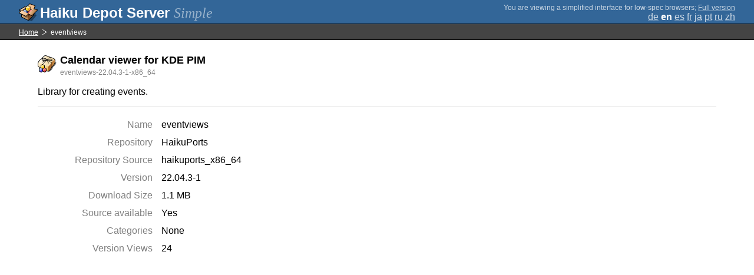

--- FILE ---
content_type: text/html;charset=UTF-8
request_url: https://depot.haiku-os.org/__multipage/pkg/eventviews/haikuports/haikuports_x86_64/22/04/3/-/1/x86_64?locale=en
body_size: 4102
content:
<!DOCTYPE html>

<html
        xmlns:hds="http://depot.haiku-os.org"
        environment-class="">

<head>

    <title>Haiku Depot Server</title>
    <meta name="viewport" content="width=device-width, initial-scale=1.0">

    
<link rel="icon" type="image/png" href="/__img/haikudepot16.png" sizes="16x16">
<link rel="icon" type="image/png" href="/__img/haikudepot32.png" sizes="32x32">
<link rel="icon" type="image/png" href="/__img/haikudepot64.png" sizes="64x64">

    
<link rel="search" type="application/opensearchdescription+xml" title="Haiku Depot" href="/__pkgsearch/opensearch.xml">

    <style>

    #banner-title > div:before {
        content: 'Haiku Depot Server ';
    }

    #banner-multipage-note:before {
        content: 'You are viewing a simplified interface for low-spec browsers';
    }

    @media (max-width:825px) {

        #banner-title > div:before {
            content: 'HDS ';
        }

        #banner-multipage-note:before {
            content: '';
        }

    }

</style>

    
    <link rel="stylesheet" type="text/css" media="screen" href="/__css/app.concat.min.css" />

</head>

<body>

<div>
    <div id="banner-container">

    <span id="banner-title" class="multipage-banner-title">
        <div><span>Simple</span></div>
    </span>

        <div id="banner-actions" class="multipage-banner-actions">
            <div id="banner-multipage-note">;
                <a href="/">Full version</a>
            </div>
            <div>
                <span class="multipage-natural-language-chooser"><a href="/__multipage/pkg/eventviews/haikuports/haikuports_x86_64/22/04/3/-/1/x86_64?locale=de">de</a> <strong class="banner-actions-text">en</strong> <a href="/__multipage/pkg/eventviews/haikuports/haikuports_x86_64/22/04/3/-/1/x86_64?locale=es">es</a> <a href="/__multipage/pkg/eventviews/haikuports/haikuports_x86_64/22/04/3/-/1/x86_64?locale=fr">fr</a> <a href="/__multipage/pkg/eventviews/haikuports/haikuports_x86_64/22/04/3/-/1/x86_64?locale=ja">ja</a> <a href="/__multipage/pkg/eventviews/haikuports/haikuports_x86_64/22/04/3/-/1/x86_64?locale=pt">pt</a> <a href="/__multipage/pkg/eventviews/haikuports/haikuports_x86_64/22/04/3/-/1/x86_64?locale=ru">ru</a> <a href="/__multipage/pkg/eventviews/haikuports/haikuports_x86_64/22/04/3/-/1/x86_64?locale=zh">zh</a></span>
            </div>
        </div>

    </div>

</div>

<div class="container">

    <div id="breadcrumbs-container">
        <ul>
            <li>
                <a href="/__multipage?locale=en">Home</a>
            </li>
            <li>
                <span>eventviews</span>
            </li>
        </ul>
    </div>

    <div class="content-container">

        <div id="pkg-title">
            <div id="pkg-title-icon">
                <img src="/__pkgicon/eventviews.png?f=true&s=64&m=1690206549663" alt="icon" width="32" height="32"></img>
            </div>
            <div id="pkg-title-text">
                <h1>Calendar viewer for KDE PIM</h1>
                <div class="muted">
                    <small>eventviews-22.04.3-1-x86_64</small>
                </div>
            </div>
        </div>

            

        <div id="pkg-description-container">
            <p>
                <hds:plaintext content="${data.resolvedPkgVersionLocalization.description}">Library for creating events.</hds:plaintext>
            </p>
        </div>

        <div id="pkg-metadata-container">

            <dl>
                <dt>Name</dt>
                <dd>eventviews</dd>
                <dt>Repository</dt>
                <dd>HaikuPorts</dd>
                <dt>Repository Source</dt>
                <dd>haikuports_x86_64</dd>
                <dt>Version</dt>
                <dd>22.04.3-1</dd>
                <dt>Download Size</dt>
                <dd>1.1 MB</dd>
                <dt>Source available</dt>
                <dd>
                    <span>Yes</span>
                    
                </dd>
                <dt>Categories</dt>
                <dd>
                    <span>None</span>
                    
                </dd>
                <dt>Version Views</dt>
                <dd>24</dd>
            </dl>

        </div>

    </div>

</div>

<div class="footer"></div>

</body>

</html>
